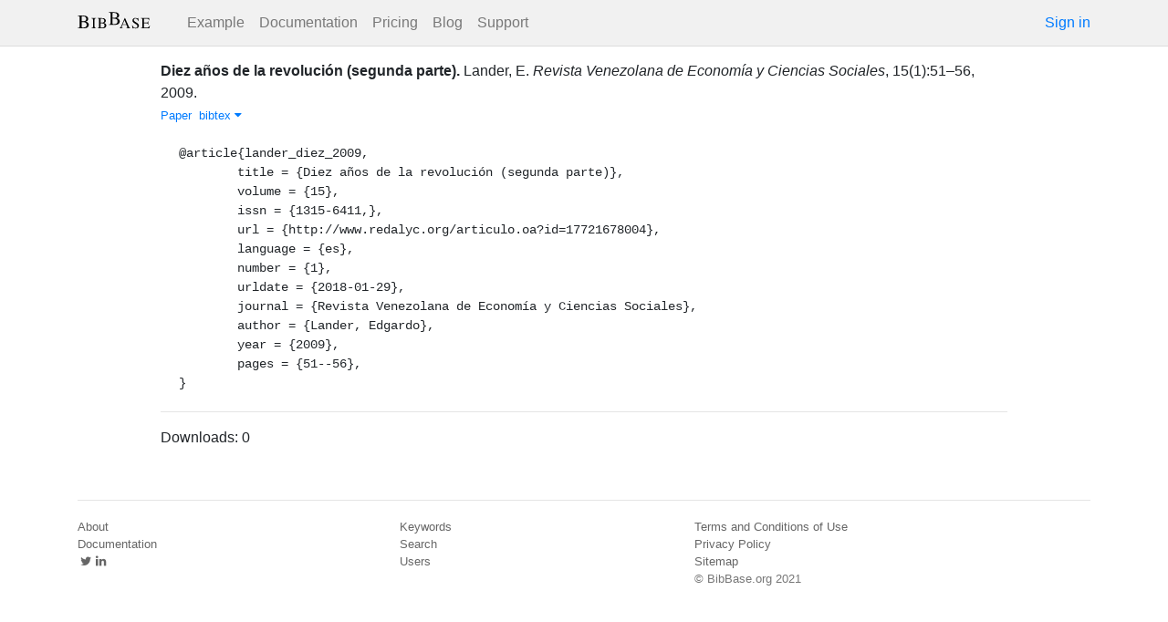

--- FILE ---
content_type: text/html; charset=utf-8
request_url: https://bibbase.org/network/publication/lander-diezaosdelarevolucinsegundaparte-2009
body_size: 3431
content:
<!DOCTYPE html>
<html>
<head>
  <link rel="stylesheet" type="text/css" class="__meteor-css__" href="/25bc6b4ccd46e0a7993ce1b8a0c6bfdef96a69d5.css?meteor_css_resource=true">
<meta http-equiv="Content-Type" content="text/html; charset=UTF-8">
  <meta charset="utf-8">

  <meta name="viewport" content="width=device-width, initial-scale=1.0">

  <meta name="keywords"
        content="bibbase, publications, bibtex, rss, html, bib2html">
  <meta name="description"
        content="The easiest way to keep your publications page up to date">
  <meta name="author" content="BibBase">

  <meta http-equiv="Content-Security-Policy" content="upgrade-insecure-requests">
  <meta name="google-site-verification"
        content="FhDgGZh9R-NeWHS42QBe99YnFpJUw9W9xWhUhXEeAJ4" />

  <link rel="shortcut icon" href="/favicon.ico">

  <!-- To help with LCP performance (core web vitals)
  https://web.dev/font-display/?utm_source=lighthouse&utm_medium=devtools -->
  <link rel="preload" as="style" href="//maxcdn.bootstrapcdn.com/font-awesome/4.7.0/css/font-awesome.min.css" onload="this.rel='stylesheet'" crossorigin="anonymous"/>
  <link rel="preload" as="font" type="font/woff2" crossorigin href="//maxcdn.bootstrapcdn.com/font-awesome/4.7.0/fonts/fontawesome-webfont.woff2?v=4.7.0"/>

  <!-- KaTeX, for latex support in sites -->
  <link rel="preload" as="style" href="https://cdn.jsdelivr.net/npm/katex@0.12.0/dist/katex.min.css" integrity="sha384-AfEj0r4/OFrOo5t7NnNe46zW/tFgW6x/bCJG8FqQCEo3+Aro6EYUG4+cU+KJWu/X" crossorigin="anonymous"  onload="this.rel='stylesheet'"/>

  <link rel="preload" as="style"
    href="https://cdn.jsdelivr.net/npm/bootstrap@4.5.3/dist/css/bootstrap.min.css"
    integrity="sha384-TX8t27EcRE3e/ihU7zmQxVncDAy5uIKz4rEkgIXeMed4M0jlfIDPvg6uqKI2xXr2"
    crossorigin="anonymous"
    onload="this.rel='stylesheet'"
  />
<title>Diez años de la revolución (segunda parte)</title>
</head>
<body><div id="app"><nav style="border-bottom:1px solid #ddd" class="navbar navbar-expand-md navbar-light fixed-top"><div class="container"><span class="navbar-brand"><a class="navbar-brand" href="/"><img src="/img/logo.svg" alt="bibbase.org" title="BibBase – The easiest way to maintain your publications page."/></a></span><button aria-controls="basic-navbar-nav" type="button" aria-label="Toggle navigation" class="navbar-toggler collapsed"><span class="navbar-toggler-icon"></span></button><div class="navbar-collapse collapse" id="basic-navbar-nav"><div class="mr-auto navbar-nav"><a alt="Example" title="Example" href="/u/McCarthy" class="nav-link">Example</a><a class="nav-link" href="/documentation">Documentation</a><a href="/network/pricing" class="nav-link">Pricing</a><a href="/blog" class="nav-link">Blog</a><a href="http://bibbase.userecho.com/forums/1-general/?" data-rb-event-key="http://bibbase.userecho.com/forums/1-general/?" class="nav-link">Support</a></div><a href="/network/login">Sign in</a></div></div></nav><div style="min-height:40vh;margin-top:3.1em"><div style="margin-top:3em;display:flex;flex-wrap:wrap"><div style="flex:1 1 20em;padding:1em;max-width:60em;margin:auto"><div class="bibbase_paper" id="lander-diezaosdelarevolucinsegundaparte-2009"><span class="bibbase_paper_titleauthoryear"><span class="bibbase_paper_title"><a href="https://bibbase.org/network/publication/lander-diezaosdelarevolucinsegundaparte-2009">Diez años de la revolución (segunda parte)<!-- -->.</a></span> <span>Lander, E.</span></span> <span><i>Revista Venezolana de Economía y Ciencias Sociales</i>, <!-- -->15<!-- -->(<!-- -->1<!-- -->)<!-- -->:<!-- -->51–56<!-- -->, <!-- -->2009<!-- -->. </span> <span class="note"></span><span class="bibbase_note"></span><br class="bibbase_paper_content"/><span class="bibbase_paper_content dontprint"><a href="http://www.redalyc.org/articulo.oa?id=17721678004" class="bibbase link"><img src="https://bibbase.org/img/filetypes/link.svg" alt="Diez años de la revolución (segunda parte) [link]" title="link" class="bibbase_icon"/><span class="bibbase_icon_text">Paper</span></a>  <a href="#" class="bibbase bibtex link bibbase_toggle" id="toggle-lander-diezaosdelarevolucinsegundaparte-2009-bibtex">bibtex <i class="fa fa-caret-down"></i></a>  </span><pre class="well well-small bibbase" data-type="bibtex" id="lander-diezaosdelarevolucinsegundaparte-2009-bibtex" style="white-space:pre-wrap;display:">@article{lander_diez_2009,
	title = {Diez años de la revolución (segunda parte)},
	volume = {15},
	issn = {1315-6411,},
	url = {http://www.redalyc.org/articulo.oa?id=17721678004},
	language = {es},
	number = {1},
	urldate = {2018-01-29},
	journal = {Revista Venezolana de Economía y Ciencias Sociales},
	author = {Lander, Edgardo},
	year = {2009},
	pages = {51--56},
}</pre></div><hr/><div>Downloads: <!-- -->0</div></div><div style="display:none" id="hydrationData">{&quot;_id&quot;:&quot;fMueG3AxNSrPrnpq9&quot;,&quot;bibbaseid&quot;:&quot;lander-diezaosdelarevolucinsegundaparte-2009&quot;,&quot;author_short&quot;:[&quot;Lander, E.&quot;],&quot;bibdata&quot;:{&quot;bibtype&quot;:&quot;article&quot;,&quot;type&quot;:&quot;article&quot;,&quot;title&quot;:&quot;Diez años de la revolución (segunda parte)&quot;,&quot;volume&quot;:&quot;15&quot;,&quot;issn&quot;:&quot;1315-6411,&quot;,&quot;url&quot;:&quot;http://www.redalyc.org/articulo.oa?id=17721678004&quot;,&quot;language&quot;:&quot;es&quot;,&quot;number&quot;:&quot;1&quot;,&quot;urldate&quot;:&quot;2018-01-29&quot;,&quot;journal&quot;:&quot;Revista Venezolana de Economía y Ciencias Sociales&quot;,&quot;author&quot;:[{&quot;propositions&quot;:[],&quot;lastnames&quot;:[&quot;Lander&quot;],&quot;firstnames&quot;:[&quot;Edgardo&quot;],&quot;suffixes&quot;:[]}],&quot;year&quot;:&quot;2009&quot;,&quot;pages&quot;:&quot;51–56&quot;,&quot;bibtex&quot;:&quot;@article{lander_diez_2009,\n\ttitle = {Diez años de la revolución (segunda parte)},\n\tvolume = {15},\n\tissn = {1315-6411,},\n\turl = {http://www.redalyc.org/articulo.oa?id=17721678004},\n\tlanguage = {es},\n\tnumber = {1},\n\turldate = {2018-01-29},\n\tjournal = {Revista Venezolana de Economía y Ciencias Sociales},\n\tauthor = {Lander, Edgardo},\n\tyear = {2009},\n\tpages = {51--56},\n}\n\n&quot;,&quot;author_short&quot;:[&quot;Lander, E.&quot;],&quot;key&quot;:&quot;lander_diez_2009&quot;,&quot;id&quot;:&quot;lander_diez_2009&quot;,&quot;bibbaseid&quot;:&quot;lander-diezaosdelarevolucinsegundaparte-2009&quot;,&quot;role&quot;:&quot;author&quot;,&quot;urls&quot;:{&quot;Paper&quot;:&quot;http://www.redalyc.org/articulo.oa?id=17721678004&quot;},&quot;metadata&quot;:{&quot;authorlinks&quot;:{}}},&quot;bibtype&quot;:&quot;article&quot;,&quot;biburl&quot;:&quot;https://bibbase.org/zotero/ZambranoAndres&quot;,&quot;dataSources&quot;:[&quot;zqgrYGa5gztMrFCTR&quot;],&quot;keywords&quot;:[],&quot;search_terms&quot;:[&quot;diez&quot;,&quot;revoluci&quot;,&quot;segunda&quot;,&quot;parte&quot;,&quot;lander&quot;],&quot;title&quot;:&quot;Diez años de la revolución (segunda parte)&quot;,&quot;year&quot;:2009}</div></div></div><div class="container"><div class="footer"><div><a href="/about">About</a><br/><a href="/help">Documentation</a><br/><a href="https://twitter.com/bibbase"><i class="fa fa-twitter fa-fw"></i></a><a href="https://www.linkedin.com/company/bibbase"><i class="fa fa-linkedin fa-fw"></i></a></div><div><a href="/network/keywords">Keywords</a><br/><a href="/search">Search</a><br/><a href="/network/stats">Users</a></div><div><a href="/terms.html">Terms and Conditions of Use</a><br/><a href="/privacy.html">Privacy Policy</a><br/><a href="/sitemap-index.xml.gz">Sitemap</a><br/>© BibBase.org 2021</div></div></div></div>

  <script defer src="https://cdn.jsdelivr.net/npm/katex@0.12.0/dist/katex.min.js" integrity="sha384-g7c+Jr9ZivxKLnZTDUhnkOnsh30B4H0rpLUpJ4jAIKs4fnJI+sEnkvrMWph2EDg4" crossorigin="anonymous"></script>
  <script src='https://code.jquery.com/jquery-3.5.1.min.js'></script>
  <script src='/js/bibbase_direct_v2.js'></script>
  <script type="text/javascript" src="/js/google_analytics.js"></script>
  <script type="text/javascript">__meteor_runtime_config__ = JSON.parse(decodeURIComponent("%7B%22meteorRelease%22%3A%22METEOR%401.10.1%22%2C%22meteorEnv%22%3A%7B%22NODE_ENV%22%3A%22production%22%2C%22TEST_METADATA%22%3A%22%7B%7D%22%7D%2C%22PUBLIC_SETTINGS%22%3A%7B%22stripe%22%3A%7B%22publishableKey%22%3A%22pk_live_81WyCA5WIcxlTgzSgKa6K4qj00UFJZmVrq%22%7D%7D%2C%22ROOT_URL%22%3A%22https%3A%2F%2Fbibbase.org%22%2C%22ROOT_URL_PATH_PREFIX%22%3A%22%22%2C%22autoupdate%22%3A%7B%22versions%22%3A%7B%22web.browser%22%3A%7B%22version%22%3A%227da507fea53e19b033689ee0bdbe4cd9b902de1e%22%2C%22versionRefreshable%22%3A%223d85230f3e36cca498957549087d0a44de2056ed%22%2C%22versionNonRefreshable%22%3A%2238084e2e79ce1cd70783116eb99cc05c11801f29%22%7D%2C%22web.browser.legacy%22%3A%7B%22version%22%3A%22f28afcf770e2256fe24901398a8b51f85800a3bf%22%2C%22versionRefreshable%22%3A%223d85230f3e36cca498957549087d0a44de2056ed%22%2C%22versionNonRefreshable%22%3A%22a0f3f14850b8d160a584e85e2ac4c6608600f656%22%7D%7D%2C%22autoupdateVersion%22%3Anull%2C%22autoupdateVersionRefreshable%22%3Anull%2C%22autoupdateVersionCordova%22%3Anull%2C%22appId%22%3A%2210xthof7oh15717h2de3%22%7D%2C%22appId%22%3A%2210xthof7oh15717h2de3%22%2C%22isModern%22%3Afalse%7D"))</script>

  <script type="text/javascript" src="/3de6c8eed799093db5421eaa0d14509338b0fd24.js?meteor_js_resource=true"></script>


</body>
</html>